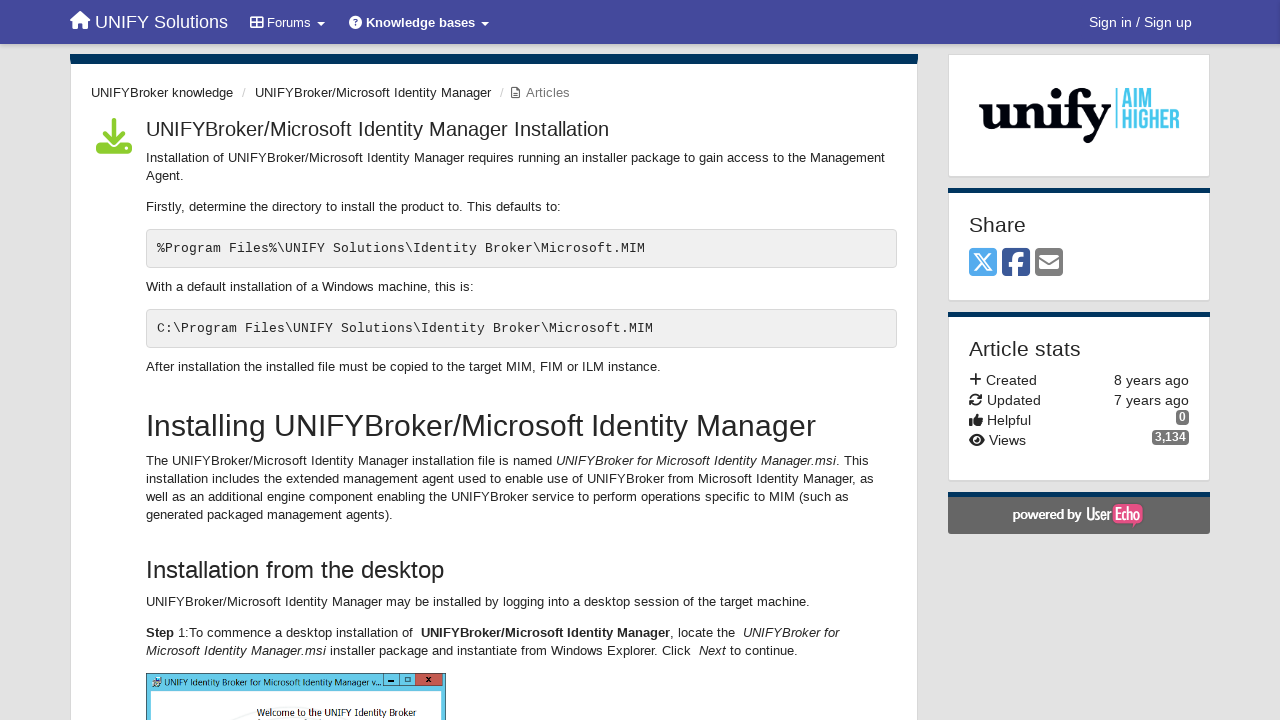

--- FILE ---
content_type: text/html; charset=utf-8
request_url: https://voice.unifysolutions.net/knowledge-bases/7/articles/3363-unifybrokermicrosoft-identity-manager-installation
body_size: 12382
content:
<!DOCTYPE html>
<html lang="en" dir="ltr">
  <head>
    <meta charset="utf-8">
    <meta http-equiv="X-UA-Compatible" content="IE=edge">

    
    <meta name="viewport" content="width=device-width, initial-scale=1.0" />    

    <meta name="description" content="
  Installation of UNIFYBroker/Microsoft Identity Manager requires running an installer package to gain access to the
    Management Agent.
Firstly, determine the directory to install the product to. This defaults to:

%Program Files%\UNIFY Solutions\Identity Broker\Microsoft.MIM
With a default installation of a Windows machine, this is:

C:\Program Files\UNIFY Solutions\Identity Broker\Microsoft.MIM

After installation the installed file must be copied to the target MIM, FIM or ILM instance.
Installing UNIFYBroker/Microsoft Identity Manager
The UNIFYBroker/Microsoft Identity Manager installation file is namedUNIFYBroker for Microsoft Identity
    Manager.msi. This installation includes the extended management agent used to enable use of UNIFYBroker from
    Microsoft Identity Manager, as well as an additional engine component enabling the UNIFYBroker service to perform
    operations specific to MIM (such as generated packaged management agents).
Installation from the desktop
UNIFYBroker/MicrosoftIdentity Manager may be installed by logging into a desktop session of the target machine.

    Step1:To commence a desktop installation of
    UNIFYBroker/Microsoft Identity Manager, locate the
    UNIFYBroker for Microsoft Identity Manager.msiinstaller package and instantiate from Windows
    Explorer.Click
    Nextto continue.
 

    Step 2:Read and accept the
    UNIFY Software Licence Agreement.Check
    I accept the terms in the License Agreementand click
    Nextto continue.
 

    Step 3:Enter the folder location of the UNIFYBroker installationand click
    Nextto continue.
 

    Step 4:Confirm the values specified for this installation.Click
    Installto commence installation.
 

    WARNING:On machines with User Access Control (UAC) enabled, you will need to agree to the UAC prompt to continue
    installation. If prompted by UAC then agree to the installation.

    Step 5:A progress bar will appear to show the status of the installation.Wait for the installation
    to complete.
 

    Step 6:The installation has completed successfully.Click
    Finishto close the installation window.
 

        TIP: If the component was installed while the UNIFYBroker service was running, the service must be restarted in order to register
        the component.


    Step 7:Browse to the installation directory. Copy the
    Unify.IdentityBroker.FIMAdapter.dllfile from the
    Microsoft.MIMdirectory to the MIM instance
    Extensionsdirectory.

            For Microsoft Identity Manager and Forefront Identity Manager (including R2), this will be the %ProgramFiles%\Microsoft Forefront Identity Manager\2010\Synchronization Service\Extensions directory.
                
                For Identity Lifecycle Manager, this will be the %ProgramFiles%\Microsoft Identity Integration Server/Extensions directory
            
    

    Complete:UNIFYBroker/Microsoft Identity Manager is now installed. Microsoft Identity Manager does
    not need to be restarted for the management agent to be available.

    WARNING: For Identity Broker 4.x installations, you will need to follow the Configuration WCF for v4  found hereto complete installation
Unattended installation
An unattended installation may be run by using the
    msiexec.execommand supplying the
    UNIFYBroker for Microsoft Identity Manager.msias the parameter for the installation package
    to be installed.
Uninstalling UNIFYBroker/Microsoft Identity Manager
UNIFYBroker/Microsoft Identity Manager can be removed from Microsoft Identity Manager by deleting the DLL from the
    Extensionsdirectory (see installation step 7).
Complete uninstall can be performed by selecting
    UNIFYBroker/Microsoft Identity Manager from the Add and Remove Programs control panel and choosing to remove it.
">
    <meta name="author" content="">
    <meta name="apple-mobile-web-app-capable" content="yes">

    <title>
  UNIFYBroker/Microsoft Identity Manager Installation / UNIFYBroker knowledge / UNIFY Solutions
</title>
    
  
  <meta name="title" content="UNIFYBroker/Microsoft Identity Manager Installation / UNIFYBroker knowledge / UNIFY Solutions" />
  


    
    <link rel="canonical" href="https://voice.unifysolutions.net/knowledge-bases/7/articles/3363-unifybrokermicrosoft-identity-manager-installation"/>
    

    

    
    <link rel="apple-touch-icon" href="https://unifyvoice.userecho.com/s/attachments/17376/0/0/project_logo_5YdDOSN.png">
    

    


<script>
var initqueue = [];
var interface_mode = '';
var _uls_ls=(new Date()).getTime();
if (typeof __subfolder == 'undefined') var __subfolder='';

var _ue_globals=[];
_ue_globals['is_staff'] = false;
_ue_globals['lang_code'] = 'en';
_ue_globals['lang_direction'] = 'ltr';
_ue_globals['datepicker_lang_code'] = 'en';
_ue_globals['max_image_upload_size'] = 5242880;
_ue_globals['max_file_upload_size'] = 20971520;




_ue_globals['redactor_file_upload'] = true;

_ue_globals['redactor_ueactions'] = false;
_ue_globals['redactor_ue_ai'] = false;





function _checkYT(img){
	if(img.naturalHeight <= 90){
		var path = img.src;
		var altpath = path.replace('/maxresdefault.webp','/hqdefault.jpg').replace('/vi_webp/','/vi/');
		if (altpath != path){
			img.src = altpath;
		}
	}
}
</script>



  
        <link rel="stylesheet"
      href="//cdn.jsdelivr.net/gh/highlightjs/cdn-release@9.17.1/build/styles/default.min.css">
<script src="//cdn.jsdelivr.net/gh/highlightjs/cdn-release@9.17.1/build/highlight.min.js"></script>

<script type="text/JavaScript">

try {
    document.addEventListener('DOMContentLoaded', function () {
        $("a").click(function () {
            if ($(this).hasClass("file-icon-image")) {
                if (!$(this).parent().is("a")) {
                    $(this).wrap('<a href="' + $(this).attr("href") + '" rel="lightbox" />');
                    $(this).parent('a').trigger('click');
                }
            }
        });

        try {
            var year = new Date().getFullYear();
            var element = document.getElementsByClassName("text-muted")[0];
            var oldValue = element.innerHTML;
            element.innerHTML = oldValue + "<br/>&copy;" + year + " UNIFY Solutions Pty. Ltd.";

            //Syntax Highlighting
            hljs.initHighlightingOnLoad();

        }
        catch (innerError) {
            console.log(innerError);
        }
    });
}
catch (outerError) {
    console.log(outerError);
}

initqueue.push(function () {
    $(window).on('uetopicpopuploaded', function () {
        $('#module_add_topic .modal-body').prepend('<div style="padding:10px;margin-bottom:10px">Make sure to check out the <a href="http://voice.unifysolutions.net/topics/3226-getting-started-guide/" target="_blank">Getting Started Guide</a> if you haven\'t already.</div>');
    });
});

initqueue.push(function () {
    if ($('.topic-type-image').attr('title') === 'Bugs') {
        $('.cf_7').show(); // Affected Versions
        $('.cf_8').show(); // Fixed by Version
    }
});
</script>




    
    
    

    
    

    <link rel="stylesheet" href="/s/compress/css/output.ae92dd5887c7.css" type="text/css">

    

    <!-- HTML5 shim and Respond.js IE8 support of HTML5 elements and media queries -->
    <!--[if lt IE 9]>
      <script src="https://oss.maxcdn.com/libs/html5shiv/3.7.0/html5shiv.js"></script>
      <script src="https://oss.maxcdn.com/libs/respond.js/1.4.2/respond.min.js"></script>
    <![endif]-->

    



<style>

body {




}

/* Dashboard background color */


body {background-color: #e3e3e3;}

.module.module-topiclist .module-body {
  background-color: #e3e3e3;
}

/* Modules background color */
.panel {
background-color: #ffffff;
}

.ue_project_item {
background-color: #ffffff;
}

.module .module-body {
background-color: #ffffff;
}

.ue-content {
background-color: #ffffff;
}

.modal-content {
background-color: #ffffff;
}

.module-nav {
background-color: #ffffff;
}

.module-search .results-pane, .result-info {
background-color: #ffffff;
}

.module-topiclist .topic-item {
    background-color: #ffffff;
}

.module-topiclist .top-section {
    background-color: #ffffff;
    }

.module-topiclist .bottom-section {
    background-color: #ffffff;
    }

.navbar-nav .open .dropdown-menu {
    background-color: #ffffff;
}

.popover-title {
background-color: #f5f5f5;
}

.module-topiclist .tabbed ul.nav-pills, .module-topiclist .tabbed ul#tabs li.active a{
    background-color: #ffffff;
    color:#262626;
}


.dropdown-menu>li>a:hover, .btn-canned-response-dropdown .dropdown-menu>li>div.topic-item:hover {
 background-color: #ffffff;
}

/* Modules border color */

.panel-default {
border-color: #d8d8d8;
}

.ue-content table td {
border-color: #d8d8d8;
}

.ue-content table thead td {
    border-bottom: 3px solid #d8d8d8 !important;
}

.ue-content a.i_item_file:before{
    color: rgba(38,38,38,0.5) !important;
}

.module .module-body {
	border-color: #d8d8d8
}

.module {
    border-color: #d8d8d8
}

.form-control {
	border-color: #d8d8d8
}

.redactor-layer {
border-color: #d8d8d8
}

.admin-post-features {
border-bottom: 1px solid #d8d8d8;
}

.modal-header {
border-bottom: 1px solid #d8d8d8;
}

.modal-footer {
border-top: 1px solid #d8d8d8;
}

/*
.topic-solution {
border-color: #d8d8d8;
}
*/

/* Modules lighter color */



.bs-callout-info {
background-color: #f5f5f5;
}


.module-team h3 {
border-bottom: solid 1px #f5f5f5;
}

.comment-private {
background-color: #f5f5f5;
}

.comment-private .ue-content {
background-color: #f5f5f5;
}


.popover-content {
background-color: #ffffff;
}

.ue_project_item > div:first-child {
background-color: #f5f5f5;
}


.table-striped>tbody>tr:nth-child(odd)>td, .table-striped>tbody>tr:nth-child(odd)>th {
background-color: #f5f5f5;
}

.module .module-body .well {
background-color: #f5f5f5;
border-color:#d8d8d8;
}

.pagination>li>a, .pagination>li>span {
background-color: #f5f5f5;
border-color:#d8d8d8;
color:#262626;
}

.nav>li>a:hover, .nav>li>a:focus {
background-color: #f5f5f5;
}

.dropdown-menu {
background-color: #f5f5f5;
}

.dropdown-menu>li>a, .dropdown-menu>li>a:hover {
color:#262626;
}

.nav .open>a, .nav .open>a:hover, .nav .open>a:focus {
background-color: #f5f5f5;
}

.form-control {
background-color: #f5f5f5;
}

.form-control[disabled], .form-control[readonly], fieldset[disabled] .form-control{
background-color: #f5f5f5;
}

.editor-simulator {
  background: #f5f5f5;
  border: 1px solid #d8d8d8;
}

.redactor-layer {
    background-color: #f5f5f5;
}

/*
.redactor-box.redactor-styles-on {
  background-color: #ffffff;
}
*/
/*
body .redactor-box .ue-editor {
  background-color: #ffffff;
}*/
/*
.topic-solution {
background-color: #f5f5f5;
}
*/

/* Badge color */
.badge {
background-color: #
}

/* Font color */
.module-team .staff .username a {
    color:#262626;
}

.module-team .item-username a {
    color:#262626;
}

.ue_project_stats {
    color:#262626;
}


body, .module a,.widget .close  {
	color:#262626;
}

.user-mini-profile a {
    color:#262626;
}


.redactor-dropdown a {
    color: black;
}

.topic-header, .topic-item .topic-header a{
    color:#262626;
}


.form-control, .close {
    color:#262626;
}

.module-topiclist .topic-item:hover {
border-left: solid 4px rgba(38,38,38,0.5);
border-right: solid 4px rgba(38,38,38,0.5);
}


.comment-item:hover {
/*border-left: solid 4px rgba(38,38,38,0.5);
border-right: solid 4px rgba(38,38,38,0.5);
*/

background-color: rgba(245,245,245,0.8);
}

.frontend .navbar-fixed-top .dropdown-menu a {
    color:#262626;
}

/* Light font color */
.module-team .staff .title {
color: #7a7a7a;
}

.module-team .item-rating {
color: #7a7a7a;
}

/* Links color */
a {
color: #9cdbd9;
}

.ue-content a {
color: #9cdbd9;
}
.ue-content blockquote{
color:#262626;
}
.ue-content pre {
color:#262626;
background-color: #f5f5f5;
border-color: #d8d8d8;
word-break: keep-all;
}

.module-stats-topics h4 {
color: #9cdbd9;
}

/* Navigation bar background color */
.frontend .navbar-fixed-top {
background-color: #44499c;
}

.frontend .navbar-fixed-top .btn-default {
background-color: #44499c;
}

.frontend .navbar {
border-color:#383C7F;
}

.frontend .navbar .nav>li>a:hover, .nav>li>a:focus {
background-color: #44499c;
}

.frontend .navbar-fixed-top .nav .open>a,.frontend .navbar-fixed-top .nav .open>a:hover,.frontend .navbar-fixed-top .nav .open>a:focus {
background-color: #44499c;
}

/* Navigation bar text color */
.frontend .navbar-fixed-top a, .frontend .navbar .nav > li > a {
color: #737373;
}

/* input group addons */
.input-group-addon {
background-color: #f5f5f5;
color: #262626;
border-color: #d8d8d8;
}

/*
.powered-by-ue-visibility .module-body {
background-color: #f5f5f5;
}
*/

.module-topiclist .topic-item.new-for-user,
.module-topiclist .topic-item.new-for-user .ue-content {
    background-color: #F2F5A9;
}




.module-categories ul > li.selected, .module-forums ul > li.selected, .module-user-profile-menu ul > li.selected{
background-color: rgba(245,245,245,0.8);
}







    
        .ue-content p {
    padding-bottom: 1em;
}

.ue-content li {
    padding-bottom: 1em;
}

.ue-content a {
    color: #0a61d1;
}

/* hide Affected Versions and Fixed by Versions (explicitly shown via JS) */
.cf_7, .cf_8 { 
    display: none;
}

.ue-content table {
    table-layout: auto;
}

.ue-content table th {
    padding: 5px;
    border: solid rgb(216, 216, 216) 1px;
    background-color: rgb(240, 240, 240);
}

.ue-content table tbody tr:hover {
    background-color: lightgoldenrodyellow;
}

.ue-content table.fixed {
    table-layout: fixed;
}

.ue-content .redtextbox {
    background-color: rgba(255, 180, 180, 0.2);
    border: solid 1px rgba(255, 50, 50, 0.3);
}

.ue-content .redtextbox > strong:first-child {
    color: rgb(160, 0, 0);
}

.ue-content .bluetextbox {
    background-color: rgba(230, 230, 255, 0.2);
    border: solid 1px rgba(100, 100, 255, 0.3);
}

.ue-content .bluetextbox > strong:first-child {
    color: rgb(0, 0, 160);
}

.ue-content .greentextbox {
    background-color: rgba(180, 200, 180, 0.2);
    border: solid 1px rgba(60, 140, 60, 0.3);
}

.ue-content .greentextbox  > strong:first-child {
    color: rgb(0, 120, 0);
}

.ue-content .yellowtextbox {
    background-color: rgba(255, 255, 200, 0.2);
    border: solid 1px rgba(255, 150, 60, 0.3);
}

.ue-content .yellowtextbox > strong:first-child {
    color: rgb(225, 130, 0);
}

.ue-content .redtextbox, .ue-content .bluetextbox, .ue-content .greentextbox, .ue-content .yellowtextbox {
    padding: 0.5em 0.5em 0.5em 1em;
    border-radius: 0.4em;
    margin-bottom:1em;
}

.fa-th-large:before, .fa-question-circle:before, .fa-ticket:before, .navbar-header .fa-home:before {
    color: white;
}

.container .navbar-header .navbar-brand span, .container .navbar-collapse2 .navbar-nav li a span, .user-name {
    color: White;
}

.btn-primary {
    background-color: #00355f;
    border-color: #00355f;
}

.sidebar-offcanvas .module, .main-content .module, .topic-item-full > .module-body:first-child {
    border-top: 5px solid #00355f;
}

.pagination>.active>a {
  background-color: #00355f;
  border-color: #00355f;
}

.comment-item:hover span.hidden-xs {
    color:  gray;
}

.ue-content pre {
    background-color: #F0F0F0;
}

.frontend .navbar-fixed-top a, .frontend .navbar .nav > li > a {
    color: white;
}
    








.powered-by-ue-visibility,
body .module.powered-by-ue-visibility,
body .module.powered-by-ue-visibility .module-body,
body .module.powered-by-ue-visibility .module-body a,
body .module.powered-by-ue-visibility .module-body a img{
    display: block !important;
    visibility: visible !important;
}
body .module.powered-by-ue-visibility .module-body a img{
    margin:auto;
}



</style>


    <link rel="shortcut icon" href="/s/attachments/17376/0/0/project_favicon_rvHthpC.png" />



    
  </head>

<body class="frontend theme-custom 
  dashboard layout-right-sidebar view-topic
" 
  data-forum-id='7'
>







    <div class="navbar navbar-fixed-top" role="navigation">
      <div class="container">

        


        <div class="navbar-header">
          <a class="navbar-brand" href="/"><i class="fas fa-home"></i><span class="hidden-sm placeholder"> UNIFY Solutions</span></a>
        </div>

        <div class="collapse2 navbar-collapse2">
          <ul class="nav navbar-nav hidden-xs">
            
              <li class="dropdown navbar-feedback-forums">
                  <a class="dropdown-toggle" href="#" data-toggle="dropdown"><i class="fas fa-th-large"></i><span class="hidden-xs"> Forums <b class="caret"></b></span></a>
                  <ul class="dropdown-menu">
                    
                      <li>
                        <a class="f1" style="padding-left:20px;white-space:nowrap;" href="/communities/1-general">
                          <table style="width:100%;">
                            <tr>
                              <td class="text-align-left">General</td>
                              <td class="text-align-right"><span style="margin-left:10px;" class="badge">1</span></td>
                            </tr>
                          </table>
                        </a>
                      </li>
                    
                      <li>
                        <a class="f6" style="padding-left:20px;white-space:nowrap;" href="/communities/6-unifybroker-forum">
                          <table style="width:100%;">
                            <tr>
                              <td class="text-align-left">UNIFYBroker Forum</td>
                              <td class="text-align-right"><span style="margin-left:10px;" class="badge">1,403</span></td>
                            </tr>
                          </table>
                        </a>
                      </li>
                    
                      <li>
                        <a class="f5" style="padding-left:20px;white-space:nowrap;" href="/communities/5-unifynow-forum">
                          <table style="width:100%;">
                            <tr>
                              <td class="text-align-left">UNIFYNow Forum</td>
                              <td class="text-align-right"><span style="margin-left:10px;" class="badge">529</span></td>
                            </tr>
                          </table>
                        </a>
                      </li>
                    
                      <li>
                        <a class="f13" style="padding-left:20px;white-space:nowrap;" href="/communities/13-the-mim-team-community-forum">
                          <table style="width:100%;">
                            <tr>
                              <td class="text-align-left">The MIM Team Community forum</td>
                              <td class="text-align-right"><span style="margin-left:10px;" class="badge">2</span></td>
                            </tr>
                          </table>
                        </a>
                      </li>
                    
                  </ul>
              </li>
            

            
              <li class="dropdown navbar-kb-forums active">
                  <a class="dropdown-toggle" href="#" data-toggle="dropdown"><i class="fas fa-question-circle"></i><span class="hidden-xs kb-header"> Knowledge bases <b class="caret"></b></span></a>
                  <ul class="dropdown-menu">
                    
                      <li>
                        <a class="f2" style="padding-left:20px;white-space:nowrap;" href="/knowledge-bases/2-knowledge-base">
                          <table style="width:100%;">
                            <tr>
                              <td class="text-align-left">Knowledge base</td>
                              <td class="text-align-right"><span  style="margin-left:10px;" class="badge">1</span></td>
                            </tr>
                          </table>
                        </a>
                      </li>
                    
                      <li>
                        <a class="f7 selected" style="padding-left:20px;white-space:nowrap;" href="/knowledge-bases/7-unifybroker-knowledge">
                          <table style="width:100%;">
                            <tr>
                              <td class="text-align-left">UNIFYBroker knowledge</td>
                              <td class="text-align-right"><span  style="margin-left:10px;" class="badge">288</span></td>
                            </tr>
                          </table>
                        </a>
                      </li>
                    
                      <li>
                        <a class="f8" style="padding-left:20px;white-space:nowrap;" href="/knowledge-bases/8-unifynow-knowledge">
                          <table style="width:100%;">
                            <tr>
                              <td class="text-align-left">UNIFYNow knowledge</td>
                              <td class="text-align-right"><span  style="margin-left:10px;" class="badge">73</span></td>
                            </tr>
                          </table>
                        </a>
                      </li>
                    
                      <li>
                        <a class="f11" style="padding-left:20px;white-space:nowrap;" href="/knowledge-bases/11-the-mim-team-community-knowledge">
                          <table style="width:100%;">
                            <tr>
                              <td class="text-align-left">The MIM Team Community knowledge</td>
                              <td class="text-align-right"><span  style="margin-left:10px;" class="badge">51</span></td>
                            </tr>
                          </table>
                        </a>
                      </li>
                    
                  </ul>
              </li>
            

            
          </ul>


        
        <button type="button" class="btn btn-default pull-right nav-button visible-xs offcanvas-toggle" data-toggle="offcanvas" aria-label="Menu"><i class="fas fa-bars"></i></button>
        
        
        <ul class="nav nav-right hidden-xs">
          






  
    <li class="link-signin"><a href="#" class="btn btn-default" onclick="showSigninPanel();return false;" aria-label="Sign in / Sign up"><span class="visible-xs visible-sm"><i style="padding-left: 3px;padding-right: 3px;" class="fas fa-sign-in-alt"></i></span><span class="hidden-xs hidden-sm">Sign in / Sign up</span></a></li>
  




<script>
function extractFullDomain(url){
	var location_array = url.split('/');
	var domain = "";
	for (i = 0; i < 3; i++) { 
    	domain += location_array[i];
    	if (i < 2) {
    		domain += "/";
    	}
	}
	return domain;
}
function showSigninPanel(locResult){
	
		window.location.href = '/saml/initiate-login/?next='+encodeURIComponent(window.location.href);
	
	
}



</script>


         </ul>
         


        </div><!-- /.nav-collapse -->


      </div><!-- /.container -->
    </div><!-- /.navbar -->

<div class="navbar-offcanvas">
<button class="btn btn-default back-button" data-toggle="offcanvas" aria-label="Menu"><i class="fas fa-chevron-right"></i></button>

<ul class="nav user-menu">
  






  
    <li class="link-signin"><a href="#" class="btn btn-default" onclick="showSigninPanel();return false;" aria-label="Sign in / Sign up"><span class="visible-xs visible-sm"><i style="padding-left: 3px;padding-right: 3px;" class="fas fa-sign-in-alt"></i></span><span class="hidden-xs hidden-sm">Sign in / Sign up</span></a></li>
  




<script>
function extractFullDomain(url){
	var location_array = url.split('/');
	var domain = "";
	for (i = 0; i < 3; i++) { 
    	domain += location_array[i];
    	if (i < 2) {
    		domain += "/";
    	}
	}
	return domain;
}
function showSigninPanel(locResult){
	
		window.location.href = '/saml/initiate-login/?next='+encodeURIComponent(window.location.href);
	
	
}



</script>


</ul>

</div>





<div id="wrap">

    <div class="container">
      

      
      <div id="content-wrapper" class="row row-offcanvas row-offcanvas-right">




        <!-- main -->
        <div class="main-content col-xs-12 col-sm-8 col-md-9">
          <div class="row">
            
  
    


   <div id="module_1" class="module module-topic" >
       	




<div class="topic-container">








<!-- Topic item -->
<div id="topic-3363" data-topic-mode="full" data-topic-id="3363" data-forum-id="7" class="topic-item topic-item-full topic-item-article">

<div class="module-body">



<ol class="breadcrumb" style="margin-bottom:0px;">

  <li><a href="/knowledge-bases/7-unifybroker-knowledge">UNIFYBroker knowledge</a></li>

  <li><a href="/knowledge-bases/7-unifybroker-knowledge/categories/104-unifybrokermicrosoft-identity-manager/articles">UNIFYBroker/Microsoft Identity Manager</a></li>

  <li class="active"><span class="topic-type-image" title="News">

<i class="fa-fw far fa-file-alt" style="font-size:12px;color:#666666;"></i>

Articles</span></li>
</ol>





<div class="topic-avatar">


    
    

<i class="fa-fw fas fa-download" style="font-size:36px;color:#8ecd2e;"></i>


    


</div>











    
    
    <div class="topic-status topic-status-1">
        
        
        <span class="label label-sm" style="background-color:#999999"></span>
        
        
    </div>
    
    
    

    


    <ul class="topic-actions" data-topic-id="3363">
        
            
        
    </ul>
    

    

    


    
    
    <h1 class="topic-header"><a href='/knowledge-bases/7/articles/3363-unifybrokermicrosoft-identity-manager-installation' target='_self'>UNIFYBroker/Microsoft Identity Manager Installation</a></h1>
    
    
    


    


    


    
	<div class="topic-text ue-content"><div><p>Installation of UNIFYBroker/Microsoft Identity Manager requires running an installer package to gain access to the
    Management Agent.</p>
<p>Firstly, determine the directory to install the product to. This defaults to:</p>
<pre>%Program Files%\UNIFY Solutions\Identity Broker\Microsoft.MIM</pre>
<p>With a default installation of a Windows machine, this is:</p>
<pre>C:\Program Files\UNIFY Solutions\Identity Broker\Microsoft.MIM
</pre>
<p>After installation the installed file must be copied to the target MIM, FIM or ILM instance.</p>
<h2>Installing UNIFYBroker/Microsoft Identity Manager</h2>
<p>The UNIFYBroker/Microsoft Identity Manager installation file is named <em>UNIFYBroker for Microsoft Identity
    Manager.msi</em>. This installation includes the extended management agent used to enable use of UNIFYBroker from
    Microsoft Identity Manager, as well as an additional engine component enabling the UNIFYBroker service to perform
    operations specific to MIM (such as generated packaged management agents).</p>
<h3>Installation from the desktop</h3>
<p>UNIFYBroker/Microsoft Identity Manager may be installed by logging into a desktop session of the target machine.</p>
<p>
<strong>Step</strong> 1:To commence a desktop installation of 
    <strong>UNIFYBroker/Microsoft Identity Manager</strong>, locate the 
    <em>UNIFYBroker for Microsoft Identity Manager.msi</em> installer package and instantiate from Windows
    Explorer. Click 
    <em>Next</em> to continue.</p>
<p> <img alt="Image 4652" src="/s/attachments/17376/7/255/7120d689ac980d758d64a458c615b30e.png" style="width: 300px;aspect-ratio:1.2757" width=" 300"/></p>
<p>
<strong>Step 2:</strong> Read and accept the
    <strong>UNIFY Software Licence Agreement</strong>. Check 
    <em>I accept the terms in the License Agreement</em> and click 
    <em>Next</em> to continue.</p>
<p> <img alt="Image 4653" src="/s/attachments/17376/7/255/fd637b6eac8e82099ebc8ced206ee49c.png" style="width: 300px;aspect-ratio:1.2757" width=" 300"/></p>
<p>
<strong>Step 3: </strong> Enter the folder location of the UNIFYBroker installation and click 
    <em>Next</em> to continue.</p>
<p> <img alt="Image 4654" src="/s/attachments/17376/7/255/8d61c08851d3ae3d582e30624ee3ed61.png" style="width: 300px;aspect-ratio:1.2757" width=" 300"/></p>
<p>
<strong>Step 4: </strong>Confirm the values specified for this installation. Click 
    <em>Install</em> to commence installation.</p>
<p> <img alt="Image 4655" src="/s/attachments/17376/7/255/ff4464bdcec87d460de97c13f4e58f7e.png" style="width: 300px;aspect-ratio:1.2757" width=" 300"/></p>
<div class="yellowtextbox">
<strong>WARNING:</strong>On machines with User Access Control (UAC) enabled, you will need to agree to the UAC prompt to continue
    installation. If prompted by UAC then agree to the installation.</div>
<p>
<strong>Step 5: </strong>A progress bar will appear to show the status of the installation. Wait for the installation
    to complete.</p>
<p> <img alt="Image 4656" src="/s/attachments/17376/7/255/02e1d038514a57c6a45f6a09d2b6f4a4.png" style="width: 300px;aspect-ratio:1.2757" width=" 300"/></p>
<p>
<strong>Step 6: </strong>The installation has completed successfully. Click 
    <em>Finish</em> to close the installation window.</p>
<p> <img alt="Image 4657" src="/s/attachments/17376/7/255/855c332630c915f762100ef208dca91d.png" style="width: 300px;aspect-ratio:1.2757" width=" 300"/></p>
<div class="bluetextbox">
<strong>TIP</strong>: If the component was installed while the UNIFYBroker service was running, the service must be restarted in order to register
        the component.
</div>
<p>
<strong>Step 7: </strong>Browse to the installation directory. Copy the 
    <em>Unify.IdentityBroker.FIMAdapter.dll</em> file from the 
    <em>Microsoft.MIM</em> directory to the MIM instance 
    <em>Extensions</em> directory.</p>
<div class="greentextbox">
<p>For Microsoft Identity Manager and Forefront Identity Manager (including R2), this will be the <em>%ProgramFiles%\Microsoft Forefront Identity Manager\2010\Synchronization Service\Extensions</em> directory.
                </p>
<p>For Identity Lifecycle Manager, this will be the <em>%ProgramFiles%\Microsoft Identity Integration Server/Extensions</em> directory
            </p>
</div>
<p>
<strong>Complete: </strong>UNIFYBroker/Microsoft Identity Manager is now installed. Microsoft Identity Manager does
    not need to be restarted for the management agent to be available.</p>
<div class="yellowtextbox">
<strong>WARNING:</strong> For Identity Broker 4.x installations, you will need to follow the <strong>Configuration WCF for v4</strong> <a href="http://voice.unifysolutions.net/forums/7-/"> found here</a> to complete installation</div>
<h3>Unattended installation</h3>
<p>An unattended installation may be run by using the
    <em>msiexec.exe</em> command supplying the
    <em>UNIFYBroker for Microsoft Identity Manager.msi</em> as the parameter for the installation package
    to be installed.</p>
<h3>Uninstalling UNIFYBroker/Microsoft Identity Manager</h3>
<p>UNIFYBroker/Microsoft Identity Manager can be removed from Microsoft Identity Manager by deleting the DLL from the 
    <em>Extensions </em>directory (see installation step 7).</p>
<p>Complete uninstall can be performed by selecting
    <em>UNIFYBroker/Microsoft Identity Manager</em> from the Add and Remove Programs control panel and choosing to remove it.</p></div><div class="gradientback"></div></div>

	

	

    

    

	
            
            
            
    


	
	<div class="topic-tags">

                    
    					
                    
	</div>
	

	<!-- voting & follow -->
	


    <!-- voting for kb -->
    
    
    

<div class="row article-prev-next">
    <div class="col-sm-6"><a class="article-prev" href="https://voice.unifysolutions.net/knowledge-bases/7/articles/3362-unifybrokermicrosoft-identity-manager-specifications"><i class="fas fa-angle-double-left"></i> <span class="direction-text">Previous article: </span><span class="article-header"><i class=\"fa-fw far fa-file-alt\" style=\"font-size:16px;color:#666666;\"></i> UNIFYBroker/Microsoft Identity Manager Specifications</span></a></div>
    <div class="col-sm-6"><a class="article-next" href="https://voice.unifysolutions.net/knowledge-bases/7/articles/3364-unifybrokermicrosoft-identity-manager-configuration"><span class="direction-text">Next article: </span><span class='article-header'>UNIFYBroker/Microsoft Identity Manager Configuration</span> <i class="fas fa-angle-double-right"></i></a></div>
</div>


    

    
    

    
    

    
    


<div class="actions-bar">
    
    <div id="satisfaction_rating_edit" class="satisfaction_rating_edit">
        
        <p>Is this article helpful for you?</p>
        
        <button data-action="vote" data-vote-value="1" id="id_btn_good" class="btn btn-small btn-success"><i class="fas fa-thumbs-up"></i> Yes, helpful</button>

        <button id="id_btn_bad" href="#" class="btn btn-small  btn-danger" data-action="vote" data-vote-value="-1"><i class="fas fa-thumbs-down"></i> No, not for me</button>
        
        
    </div> 
    

    <div id="satisfaction_comment_form" style="display:none;padding-top:10px">
        <p id="comment_header">Why this article is not helpful?</p>
        <input type="hidden" name="rating" id="id_rating" value="0"/>
        <textarea class="form-control" id="id_satisfaction_comment"></textarea>
        <div class="pull-right" style="margin-top:10px;">
            <button class="btn btn-default" onclick="cancelSatisfactionEdit(3363);return false;">Cancel</button>
            <button class="btn btn-default" id="id_btn_save_kb_rating_comment" onclick="sendSatisfactionRating(3363);return false;" data-loading-text="<i class='fas fa-sync fa-spin'></i>">Save</button>
        </div>
    </div>

</div>


<script type="text/javascript">
function showSatisfactionCommentForm(topic_id, rating){
    $sf_comment_form = $('#topic-'+topic_id+' #satisfaction_comment_form');
    $sf_rating_edit = $('#topic-'+topic_id+' #satisfaction_rating_edit');
    
    $sf_comment_form.find('#id_rating').val(rating);

    if (rating == 0) {
        $('#comment_header').html('Type your comment regarding article below. It is private comment. Will be visible only for staff of community.');
    } else {
        $('#comment_header').html('Why this article is not helpful?');
    }
    
    $sf_comment_field = $sf_comment_form.find('#id_satisfaction_comment');
    initEditor($sf_comment_field, '7');
    $sf_rating_edit.hide();
    $sf_comment_form.show();
}

function cancelSatisfactionEdit(topic_id){
    $('#id_btn_save_kb_rating_comment').button('reset');

    $sf_rating_edit = $('#topic-'+topic_id+' .satisfaction_rating_edit');
    $sf_comment_form = $('#topic-'+topic_id+' #satisfaction_comment_form');

    $sf_comment_form.hide();
    $sf_rating_edit.show();

}


function sendSatisfactionRating(topic_id){
    $('#id_btn_save_kb_rating_comment').button('loading');
    $sf_comment_form = $('#topic-'+topic_id+' #satisfaction_comment_form');
    var data = {'rating':$sf_comment_form.find('#id_rating').val(),}
    if(data['rating']==0) {
        postCommentKB($sf_comment_form.find('#id_satisfaction_comment').val());
    }else{
        $.post(__subfolder+'/articles/'+topic_id+'/rating/update/',data, function(data){
            if (data.success){
                postCommentKB($sf_comment_form.find('#id_satisfaction_comment').val());
            }
        });
    }
}
</script>


    
    

    </div>


    
    
    

    
    
    

</div>


</div>


   </div>





<!-- comments -->
	<div class="module module-comments">
        <div class="module-body">

    <ul class="nav nav-pills">
    <li>

	<div class="text-21">

    
        
        Replies <span class="label label-default" style="padding: 0px 3px 1px 3px;" id="count">0</span>
        

        
    

    </div>

    </li>

    <li id="dropdown-sort" class="dropdown pull-right" data-toggle="tooltip" title="" data-original-title="Select sorting mode for comments">
    <a role="button" id="sort-combo-link" direction="up" class="dropdown-toggle" data-toggle="dropdown">

    <i class="fas fa-sort-amount-down"></i>
    Oldest first <b class="caret"></b></a>
    <ul class="dropdown-menu pull-right">
        <li data-action='reply-change-order' data-direction='down'><a href="#">Newest first</a></li>
        <li data-action='reply-change-order' data-direction='up'><a href="#">Oldest first</a></li>
    </ul>
    </li>

    </ul>


	



		

		<div class="comments-list" data-comments-order="up" data-topic-id="3363">
			
		</div>

		

		

		<!-- comment template -->
		<div id="comment-template" data-topic-id="3363" class="comment-item" style="display:none">

			
				
				<div><input data-action="signin-comment" type="submit" class="btn btn-default" value="Post comment as"/></div>
				
			
		</div>
		<!-- end comment template -->

		</div>
	</div>






<script>
_comment_edit_url_='/comments/edit/';
_comment_post_url_='/comments/post/';
_return_path_='/knowledge-bases/7-unifybroker-knowledge';
initqueue.push(function() {
	//console.log('init c');
	setupImageZoom($('.module-topic .ue-content img'));
	setupImageZoom($('.module-comments .ue-content img'));

	newComment();

	// Comment form activationif needed
	

	
	// check if url has hashtag - check if it's comment and exists. otherwise try to preload.
	var hashtag = window.location.hash;
	if (hashtag && hashtag.substring(1,9) == 'comment-' && $('.comments-list .comment-item#'+hashtag.substring(1)).length == 0 && $('.module-comments [data-action="show-more-comments"]').length > 0){
		// will change the link 'show more' to load all and navigate to specific comment if exists
		show_more_data = $('.module-comments [data-action="show-more-comments"]');
		show_more_data.attr('data-load-all','true');
		show_more_data.attr('data-navigate-to-comment',hashtag);
		show_more_data.click();
	}
	

    ueApplySubfolder2Captcha();
});

</script>


  


          
          


          </div>

          
          <div class="row powered-by-ue-visibility">
            <div class="col-xs-12" style="text-align:center;">
              <p class="text-muted" style="margin-top: 10px;"><a href="https://userecho.com?pcode=pwbue_label_unifyvoice&amp;utm_source=pblv5&amp;utm_medium=cportal&amp;utm_campaign=pbue" target="_blank">Customer support service</a> by UserEcho</p>
            </div>
          </div>
          

        </div>
        <!-- /main -->



        <!-- right sidebar -->
        <div class="col-xs-8 col-sm-4 col-md-3 sidebar-offcanvas" id="sidebar" role="navigation">

          <div class="row">
            
  
    
      




   <div id="module_149" class="module module-image" >
       	
        <div class="module-body">
       	
	
		<div style="text-align:center">
			<a href="http://www.unifysolutions.net">

	
			<img class="full-width" src="/s/attachments/17376/0/0/project_logo_5YdDOSN.png"/>
	

</a>
		</div>
	


       	</div>
        
   </div>












    <div class="module module-share">
        <div class="module-body">
            <h3>Share</h3>

            <div class="share-buttons">
                    
                    <a id="share-twitter" href="#" aria-label="X (Twitter)"><i class="fab fa-2x fa-square-x-twitter" style="color: #55acee;"></i></a>
                    <a id="share-facebook" href="#" aria-label="Facebook"><i class="fab fa-2x fa-square-facebook" style="color: #3B5998;"></i></a>
                    
                    <a id="share-email" href="#" aria-label="Email"><i class="fa fa-2x fa-square-envelope"></i></a>
            </div>

        </div>
    </div>




    <div class="module module-stats module-links">
        <div class="module-body">
        
            <h3>Article stats</h3>
            <ul>
                <li>
                    <span class="pull-right" data-rel rel="tooltip" data-html="true" data-title="Oct. 31, 2017, 7:31 p.m.">8 years ago</span>
                    <i class="fas fa-plus"></i> Created
                </li>

                
                <li>
                    <span class="pull-right" data-rel rel="tooltip" data-html="true" data-title="July 19, 2018, 12:21 a.m.">7 years ago</span>
                    <i class="fas fa-sync"></i> Updated
                </li>
                

                <li>
                    <span class="badge pull-right">0</span>
                    <i class="fas fa-thumbs-up"></i> Helpful
                </li>
                <li>
                    <span class="badge pull-right">3,134</span>
                    <i class="fas fa-eye"></i> Views
                </li>
            </ul>
        
        </div>
    </div>


<script>
initqueue.push(function() {
    url=document.location;

    //email
    $('#share-email').on('click',function() {
        location.href="mailto:?subject=UNIFYBroker/Microsoft Identity Manager Installation&body="+url
    });


    //twitter
    $('#share-twitter').on('click',function() {
        twitter_share_url="https://x.com/share?text=UNIFYBroker/Microsoft Identity Manager Installation&url="+url;
        popupwindow(twitter_share_url, "X (Twitter) share",550,420);
    });

    //facebook
    $('#share-facebook').on('click',function() {
        facebook_share_url="https://www.facebook.com/share.php?u="+ url;
        popupwindow(facebook_share_url, "Facebook share",550,420);
    });

    



});
</script>


    
  


            
            
            <div class="module powered-by-ue-visibility">
              <div class="module-body" style="text-align:center;padding:5px;background-color: #666666;">
                <a href="https://userecho.com?pcode=pwbue_label_unifyvoice&amp;utm_source=pblv4&amp;utm_medium=cportal&amp;utm_campaign=pbue" target="_blank">
                  <img style="" alt="Powered by UserEcho" src="https://userecho.com/s/img/poweredby_ue.png">
                </a>
              </div>
            </div>
            
          </div>
        <!-- /sidebar -->
        </div><!--/span-->



    <div class="col-xs-12">
    <div class="row bottom-modules">

    
  
    
  


    </div>
    </div>


    </div><!--/row-->



    
    </div><!--/.container-->
    <div class="backdrop"></div>
    </div>




    <!-- Placeholder for modals -->
    <div id="popup_container" class="ue_modal"><div id="default_popup"></div></div>

    <!-- Bootstrap core JavaScript
    ================================================== -->
    <!-- Placed at the end of the document so the pages load faster -->
    <script src="/s/libs/jquery/3.6.0/jquery.min.js"></script>


<input type="hidden" name="csrfmiddlewaretoken" value="Il9IifK7H3hoGESf8DEVQ0WKEK5wNBU8ROTZqBgZWcE1w78S3brr1hAA9b4LOsbG">
<script>
if (typeof __m_settings == 'undefined') var __m_settings=[];
</script>




<!-- JSI18N START -->
<script>
'use strict';
{
  const globals = this;
  const django = globals.django || (globals.django = {});

  
  django.pluralidx = function(count) { return (count == 1) ? 0 : 1; };
  

  /* gettext library */

  django.catalog = django.catalog || {};
  

  if (!django.jsi18n_initialized) {
    django.gettext = function(msgid) {
      const value = django.catalog[msgid];
      if (typeof value === 'undefined') {
        return msgid;
      } else {
        return (typeof value === 'string') ? value : value[0];
      }
    };

    django.ngettext = function(singular, plural, count) {
      const value = django.catalog[singular];
      if (typeof value === 'undefined') {
        return (count == 1) ? singular : plural;
      } else {
        return value.constructor === Array ? value[django.pluralidx(count)] : value;
      }
    };

    django.gettext_noop = function(msgid) { return msgid; };

    django.pgettext = function(context, msgid) {
      let value = django.gettext(context + '\x04' + msgid);
      if (value.includes('\x04')) {
        value = msgid;
      }
      return value;
    };

    django.npgettext = function(context, singular, plural, count) {
      let value = django.ngettext(context + '\x04' + singular, context + '\x04' + plural, count);
      if (value.includes('\x04')) {
        value = django.ngettext(singular, plural, count);
      }
      return value;
    };

    django.interpolate = function(fmt, obj, named) {
      if (named) {
        return fmt.replace(/%\(\w+\)s/g, function(match){return String(obj[match.slice(2,-2)])});
      } else {
        return fmt.replace(/%s/g, function(match){return String(obj.shift())});
      }
    };


    /* formatting library */

    django.formats = {
    "DATETIME_FORMAT": "N j, Y, P",
    "DATETIME_INPUT_FORMATS": [
      "%Y-%m-%d %H:%M:%S",
      "%Y-%m-%d %H:%M:%S.%f",
      "%Y-%m-%d %H:%M",
      "%m/%d/%Y %H:%M:%S",
      "%m/%d/%Y %H:%M:%S.%f",
      "%m/%d/%Y %H:%M",
      "%m/%d/%y %H:%M:%S",
      "%m/%d/%y %H:%M:%S.%f",
      "%m/%d/%y %H:%M",
      "%Y-%m-%d"
    ],
    "DATE_FORMAT": "N j, Y",
    "DATE_INPUT_FORMATS": [
      "%Y-%m-%d",
      "%m/%d/%Y",
      "%m/%d/%y",
      "%b %d %Y",
      "%b %d, %Y",
      "%d %b %Y",
      "%d %b, %Y",
      "%B %d %Y",
      "%B %d, %Y",
      "%d %B %Y",
      "%d %B, %Y"
    ],
    "DECIMAL_SEPARATOR": ".",
    "FIRST_DAY_OF_WEEK": 0,
    "MONTH_DAY_FORMAT": "F j",
    "NUMBER_GROUPING": 3,
    "SHORT_DATETIME_FORMAT": "m/d/Y P",
    "SHORT_DATE_FORMAT": "m/d/Y",
    "THOUSAND_SEPARATOR": ",",
    "TIME_FORMAT": "P",
    "TIME_INPUT_FORMATS": [
      "%H:%M:%S",
      "%H:%M:%S.%f",
      "%H:%M"
    ],
    "YEAR_MONTH_FORMAT": "F Y"
  };

    django.get_format = function(format_type) {
      const value = django.formats[format_type];
      if (typeof value === 'undefined') {
        return format_type;
      } else {
        return value;
      }
    };

    /* add to global namespace */
    globals.pluralidx = django.pluralidx;
    globals.gettext = django.gettext;
    globals.ngettext = django.ngettext;
    globals.gettext_noop = django.gettext_noop;
    globals.pgettext = django.pgettext;
    globals.npgettext = django.npgettext;
    globals.interpolate = django.interpolate;
    globals.get_format = django.get_format;

    django.jsi18n_initialized = true;
  }
};

</script>
<!-- JSI18N END -->

<script src="/s/compress/js/output.e22086511ee5.js"></script>


  



<script>
$(document).ready(function() {
    


    
});


</script>



  <!-- [if lte IE 7]><script src="/s/assets2.0/js/json3.min.js"></script><![endif] -->
  <script>



console.log('False')
</script>

  


    

    <script>

    //Mobile IE fix
    if (navigator.userAgent.match(/IEMobile\/10\.0/) || navigator.userAgent.match(/WPDesktop/)) {
    var msViewportStyle = document.createElement("style");
    msViewportStyle.appendChild(
        document.createTextNode(
            "@-ms-viewport{width:auto!important}"
        )
    );
    document.getElementsByTagName("head")[0].
        appendChild(msViewportStyle);
    }
    //End mobile IE fix

    //Perform init
    $(document).ready(function() {
        //Run global init queue
        while (initqueue.length > 0) {(initqueue.shift())();}
    });

    function search() {
      $('.backdrop').fadeIn('fast');
      $('.results-pane').slideDown();

    }



    // navigate by pages and searches in history (back button in the browser)
    $(document).ready(function(){
        if ("onhashchange" in window) {
          $( window ).on( "hashchange", function( event ) {
            ueNavigateByHash();
          }).trigger('hashchange');
        };
    })

    $(document).ready(function(){
      $("span[data-rel]").tooltip({container: 'body'});
      $("a[data-rel]").tooltip({container: 'body'});
      $(".actions-bar button").tooltip({container: 'body'});
      $("[data-toggle=tooltip]").tooltip({container: 'body'});
      $("[rel=tooltip]").tooltip({container: 'body'});
    })

    </script>

    <script>

    Sentry.init({ dsn: 'https://d6e663a43b37aa5393452888c008fea9@sentry.userecho.com/7' });

    Sentry.configureScope(function(scope){
      scope.setUser({"id": "None","username": ""});
      scope.setExtra("project_id", "17376");
    });

    function iniFrame() {
      if ( window.location !== window.parent.location )
      {
          var data = {'window':window.location, 'parent': window.parent.location};
          console.log(data)
          if(!window.location.href.includes("widget")) {
            Sentry.captureMessage("Iframe detected: " + JSON.stringify(data));
          }

      }
      else {

      }
  }
  iniFrame();
  </script>



    

  <!-- USERECHO GA4 Google tag (gtag.js) -->
  
  
  <script async src="https://www.googletagmanager.com/gtag/js?id=G-KV4LQFT7ZN&l=dataLayerUE"></script>
  <script>
    window.dataLayerUE = window.dataLayerUE || []
    function ue_gtag_ga4() {
      dataLayerUE.push(arguments)
    }
    ue_gtag_ga4('js', new Date())
    ue_gtag_ga4('config', 'G-KV4LQFT7ZN', {
      ue_server_name: 'us4',
      ue_project_id: '17376'
    })
  </script>

  <script>
    function uegtagSend(action, params) {
      ue_gtag_ga4('send', action, params)
    }
    function trackEvent(category, action, label) {
      uegtagSend('event', { eventCategory: category, eventAction: action, eventLabel: label })
    }
    function gaTrackSearch(forum_id, search_path, search_text) {
      if (!search_text) return
      uegtagSend('search', search_text.toLowerCase())
    }
    function gaTrackSearchV3(search_text) {
      // uses for ue v3
      if (!search_text) return
      uegtagSend('search', search_text.toLowerCase())
    }
  </script>


    

  </body>
</html>
